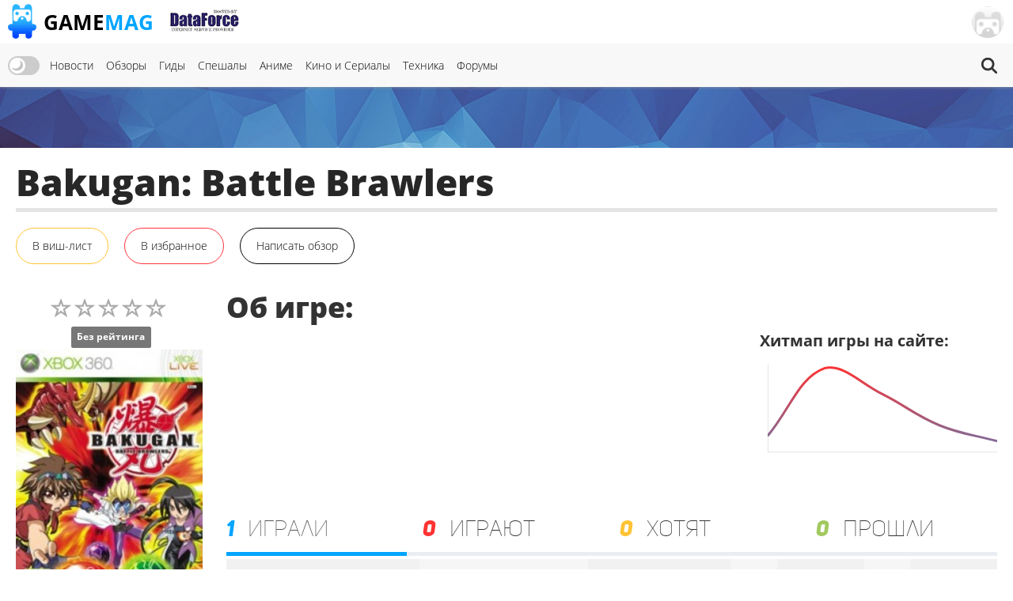

--- FILE ---
content_type: text/html; charset=UTF-8
request_url: https://gamemag.ru/games/bakugan-battle-brawlers
body_size: 11992
content:
<!DOCTYPE html>
<html lang="ru-RU" class="js">
<head>
    <meta charset="UTF-8">
    <meta name="viewport" content="width=device-width, initial-scale=1">
    <meta http-equiv="X-UA-Compatible" content="ie=edge">
    <link rel="alternate" href="https://gamemag.ru/rss/feed" type="application/rss+xml"
          title="Bakugan: Battle Brawlers | GameMAG RSS"/>
    <link rel="alternate" href="https://gamemag.ru/rss/feed" type="text/xml"
          title="Bakugan: Battle Brawlers | GameMAG RSS"/>
    <link rel="alternate" href="https://gamemag.ru/rss/feed" type="application/atom+xml"
          title="Bakugan: Battle Brawlers | GameMAG RSS"/>
    <link rel="icon" href="/images/gm-icon.png" type="image/png">
    <meta name="csrf-param" content="_csrf">
<meta name="csrf-token" content="SUVRpeecs9is1OF6B0GerbvyCGKym8YJvWc6Wy4JB48oaGfQi8iGj8iimD5UBNjawr1wDor_jlOLCGlvRUcxwQ==">
    <title>Bakugan: Battle Brawlers | GameMAG</title>
    <link rel="canonical"
          href="https://gamemag.ru/games/bakugan-battle-brawlers">
        <meta itemprop="description" content="">
<meta name="twitter:card" content="summary_large_image">
<meta name="twitter:description" content="">
<meta property="og:description" content="">
<meta name="description" content="">
<meta name="keywords" content="action">
<meta itemprop="name" content="Bakugan: Battle Brawlers">
<meta itemprop="image" content="https://gamemag.ru/images/cache/GamesPlatforms/GamesPlatforms6738/47557f325f-1_350x.jpg">
<meta name="twitter:site" content="@GamemagRu">
<meta name="twitter:title" content="Bakugan: Battle Brawlers">
<meta name="twitter:image:src" content="https://gamemag.ru/images/cache/GamesPlatforms/GamesPlatforms6738/47557f325f-1_350x.jpg">
<meta property="og:title" content="Bakugan: Battle Brawlers">
<meta property="og:url" content="https://gamemag.ru/games/bakugan-battle-brawlers">
<meta property="og:image" content="https://gamemag.ru/images/cache/GamesPlatforms/GamesPlatforms6738/47557f325f-1_350x.jpg">
<meta property="og:site_name" content="GameMAG">
<link href="/assets/53355474/themes/smoothness/jquery-ui.min.css?v=1474004875" rel="stylesheet" media="print" onload="this.media=&#039;all&#039;; this.onload=null;">
<link id="bootstrap-css" href="/assets/6f2e8710/css/bootstrap.min.css?v=1550073338" rel="stylesheet" media="print" onload="this.media=&#039;all&#039;; this.onload=null;">
<link href="/assets/f32f976e/css/main.min.css?v=1653605162" rel="stylesheet">
<link href="/assets/fdf0fe6f/vote.css?v=1561322485" rel="stylesheet">
<link href="/assets/9fb8cb4d/css/star-rating.min.css?v=1538643301" rel="stylesheet">
<link href="/assets/5f02d75f/css/kv-widgets.min.css?v=1552497294" rel="stylesheet">
<link href="/assets/667a5b58/css/bootstrap-tabs-x.min.css?v=1435330096" rel="stylesheet">
<link href="/assets/abb20904/authchoice.css?v=1555418880" rel="stylesheet" media="print" onload="this.media=&#039;all&#039;; this.onload=null;">
<script src="/js/theme.js?v=5"></script>
<script src="/assets/85da5b6f/jquery.min.js?v=1614705114"></script>
<script>window.rating_e9ff3985 = {"stars":5,"min":0,"max":10,"size":"md","showClear":false,"readonly":true,"starCaptions":false,"defaultCaption":"{rating}","showCaptionAsTitle":true,"starCaptionClasses":{"1":"label label-default game-listing-valuation--very-little","2":"label label-default game-listing-valuation--very-little","3":"label label-default game-listing-valuation--little","4":"label label-default game-listing-valuation--little","5":"label label-default game-listing-valuation--middle","6":"label label-default game-listing-valuation--middle","7":"label label-default game-listing-valuation--high","8":"label label-default game-listing-valuation--high","9":"label label-default game-listing-valuation--very-high","10":"label label-default game-listing-valuation--max"},"language":"ru"};

window.tabsX_00000000 = {};
</script></head>
<body>

<main class="main-wrap">

    <header class="gm-page-header">
        <button class="gm-btn gm-btn--menu"></button>

        <span class="gm-page-header__menu-text">Меню</span>

        <div id="logo-wrap" class="logo-wrap">
            <a class="logo-wrap__link" href="/">
                <img class="logo" src="/images/logo.png" alt="GameMag">
                <div class="logo-wrap__text">Game<span class="logo-wrap__color">Mag</span></div>
            </a>
        </div>

        <div class="logo-wrap-right"></div>

        
<nav class="main-menu gm-page-header__main-menu">
        <div class="theme-switch-wrapper">
        <label class="theme-switch" for="checkbox">
            <input type="checkbox" id="checkbox" />
            <div class="slider round"></div>
        </label>
    </div>
        <ul class="main-menu__list">
        <li class="main-menu__item"><a class="main-menu__link" href="/">Новости</a></li>
        <li class="main-menu__item"><a class="main-menu__link" href="/reviews">Обзоры</a></li>
        <li class="main-menu__item"><a class="main-menu__link" href="/guides">Гиды</a></li>
        <li class="main-menu__item"><a class="main-menu__link" href="/specials">Спешалы</a></li>
                    <li class="main-menu__item"><a class="main-menu__link" href="/news/category/anime">Аниме</a></li>
            <li class="main-menu__item"><a class="main-menu__link" href="/news/category/cinema">Кино и Сериалы</a></li>
            <li class="main-menu__item"><a class="main-menu__link" href="/news/category/tech">Техника</a></li>
                <li class="main-menu__item"><a class="main-menu__link" href="http://forums.gamemag.ru" target="_blank">Форумы</a></li>
    </ul>
            <button id="gm-btn-search" class="gm-btn gm-btn--search"><span class="gm-btn--search-icon"></span></button>

        <div class="search">

            <div class="search__inner search__inner--up">
                <form class="search__form" action="/games">
                    <input class="search__input" name="search" type="search" placeholder="Поиск" autocomplete="off"
                           autocorrect="off" autocapitalize="off" spellcheck="false">
                </form>
            </div>
            <button id="gm-btn-search-close" class="search__inner search__inner--down gm-btn" aria-label="Close search form">Х</button>
        </div>
    </nav>

        <div class="logo-wrap logo-wrap-right logo-df">
            <a class="logo-wrap__link" href="http://df.ru" target="_blank" rel="nofollow">
                <img class="logo light" src="/images/df_logo.png" srcset="/images/df_logo@2x.png 2x" alt="df.ru">
                <img class="logo dark" src="/images/df_logo_dark.png" srcset="/images/df_logo_dark@2x.png 2x"
                     alt="df.ru">
            </a>
        </div>
        <button class="gm-btn gm-btn--login">
    <span class="gm-btn__login-img gm-btn__login-img--passive gm-btn__logout__img">
        <img src="/images/no_avatar.jpg" width="40">
    </span>
</button>

<div class="login-active">
    <div class="login-active__title">Вход</div>

    <form id="login-form" class="login-form" action="/user/security/login" method="post">
<input type="hidden" name="_csrf" value="SUVRpeecs9is1OF6B0GerbvyCGKym8YJvWc6Wy4JB48oaGfQi8iGj8iimD5UBNjawr1wDor_jlOLCGlvRUcxwQ==">        <div class="form-group field-login-form-rememberme">

<input type="hidden" id="login-form-rememberme" name="login-form[rememberMe]" value="1">

<div class="help-block"></div>
</div>        <label class="login-form__label login-form__label--user">
            <div class=" field-login-form-login required">

<input type="text" id="login-form-login" class="login-form__input" name="login-form[login]" autofocus="autofocus" placeholder="Логин" aria-required="true">

<div class="help-block"></div>
</div>        </label>
        <label class="login-form__label login-form__label--pass">
            <div class=" field-login-form-password required">

<input type="password" id="login-form-password" class="login-form__input" name="login-form[password]" placeholder="Пароль" aria-required="true">

<div class="help-block"></div>
</div>        </label>
        <button class="gm-btn gm-btn--login-form" type="submit">Войти</button>
    </form>
    <div class="social-wrap">
        <div class="social__text">или войти через</div>
            <div id="w0" class="social"><ul class="auth-clients"><li><a class="vkontakte auth-link" href="/user/auth?authclient=vkontakte" title="ВКонтакте"><span class="auth-icon vkontakte"></span></a></li><li><a class="gamemag_forum auth-link" href="/user/auth?authclient=gamemag" title="Форум GameMag"><span class="auth-icon gamemag_forum"></span></a></li></ul></div>    </div>

    <div class="link-wrap">
        <a class="remind-password" href="/user/forgot">Забыли пароль?</a>                <a class="check-in" href="/user/register">Регистрация</a>            </div>
</div>
    </header>

    <div class="main-content">
        <div class="top-img-wrap"><img class="top-img light" src="/images/top-img.jpg">
                <img class="top-img dark" src="/images/top-img-dark.jpg"></div>
        <div class="game-page">
    <div class="gm-container game-page__container">
        <header class="game-page-header">
            <div class="game-page-header__wrap">
                <h1 class="game-page-header__title">Bakugan: Battle Brawlers</h1>
                            </div>
            <div class="game-page-header__buttons">
                                                                                                            <!--                <button class="gm-btn gm-btn__game-page-header gm-btn--game-page-header-co-op">32 КО-ОП</button>-->
                <!--                <button class="gm-btn gm-btn__game-page-header gm-btn--game-page-header-help">Помощь</button>-->
                <div class="vote-toggle vote-toggle-favorite"
     data-rel="vote-favorite"
     data-entity="gameLike"
     data-target-id="4544"
     data-user-value="">
    <button class="vote-btn gm-btn gm-btn__game-page-header gm-btn--game-page-header-wish-list "
            data-label-add="В виш-лист"
            data-label-remove="В виш-листе"
            data-action="toggle">
                <span class="vote-label">
            В виш-лист        </span>        <!--<span class="vote-count">0</span>-->
    </button>
</div>
                <div class="vote-toggle vote-toggle-favorite"
     data-rel="vote-favorite"
     data-entity="gameFavorite"
     data-target-id="4544"
     data-user-value="">
    <button class="vote-btn gm-btn gm-btn__game-page-header gm-btn--game-page-header-favorites "
            data-label-add="В избранное"
            data-label-remove="В избранном"
            data-action="toggle">
                <span class="vote-label">
            В избранное        </span>        <!--<span class="vote-count">0</span>-->
    </button>
</div>
                <button class="gm-btn gm-btn__game-page-header gm-btn--game-page-header-write-review"
                        onclick="$('.rating-container .rating-stars').click();">Написать обзор
                </button>
                                            </div>
        </header>

        <div class="game-page__flex">
            <section class="game-page-left">
                <input type="text" id="set-game-score" class="rating-loading" name="game_rate" value="0" data-url="" data-krajee-rating="rating_e9ff3985">                                                    <img src="/images/cache/GamesPlatforms/GamesPlatforms6742/be6e8b8866-1_370x.jpg" alt=""
                         class="game-page__img">

                    <div class="game-page-block">
                        <div class="platforms">
                            <span class="platforms__title about-game__titles">Платформы:</span>
                            <div class="platforms__names about-game__names">
                                                                    <a href="/games/platform/ps2"
                                       style="--support-item-var: #000000;"
                                       class="support-item support-item--ps2-no-opacity">PS2</a>
                                                                    <a href="/games/platform/wii"
                                       style="--support-item-var: #8f8f8f;"
                                       class="support-item support-item--wii-no-opacity">WII</a>
                                                                    <a href="/games/platform/nds"
                                       style="--support-item-var: #6b6b6b;"
                                       class="support-item support-item--nds-no-opacity">NDS</a>
                                                                    <a href="/games/platform/360"
                                       style="--support-item-var: #00c200;"
                                       class="support-item support-item--360-no-opacity">360</a>
                                                                    <a href="/games/platform/ps3"
                                       style="--support-item-var: #000000;"
                                       class="support-item support-item--ps3-no-opacity">PS3</a>
                                                            </div>
                        </div>

                        <div class="game-page-block__title">Дата выхода:</div>
                                                <div class="game-page-date">
                            <span class="game-page-date__title">США:</span>
                            <span class="game-page-date__txt"> 20 октября 2009</span>
                        </div>
                                                                        <div class="game-page-date">
                            <span class="game-page-date__title">Европа:</span>
                            <span class="game-page-date__txt"> 23 октября 2009</span>
                        </div>
                                                                        <div class="game-page-date">
                            <span class="game-page-date__title">Япония:</span>
                            <span class="game-page-date__txt"> 23 октября 2009</span>
                        </div>
                                            </div>
                
                <div class="about-game__desc">
                    <div class="developer">
                        <span class="developer__title about-game__titles">Разработчик:</span>
                                                    <a href="/games/dev/now-production"
                               class="developer__name about-game__tag about-game__names">Now Production</a>
                                            </div>

                    <div class="publisher">
                        <span class="publisher__title about-game__titles">Издатель:</span>
                                                    <a href="/games/pub/activision"
                               class="publisher__name about-game__tag about-game__names">Activision</a>
                                            </div>

                    <div class="website">
                        <span class="website__title about-game__titles">Сайт:</span>
                        <a class="website__name about-game__tag website__name--td about-game__names" href=""
                           target="_blank" rel="nofollow"></a>
                    </div>

                    <div class="genres">
                        <span class="genres__title about-game__titles">Жанры:</span>
                        <p class="genres__name genres__name--up">
                                                            <a href="/games/genre/action"
                                   class="genres__name-link">action</a>
                                                    </p>
                    </div>

                    <!--                    <div class="selling">-->
                    <!--                        <span class="selling__title about-game__titles">Продажи:</span>-->
                    <!--                        <span class="selling__name about-game__names">5,500,000</span>-->
                    <!--                    </div>-->
                </div>

                
                <div class="tabs">
                    
<ul class="tabs__caption">
    <li class="tabs__color1 active">Комментарии</li>
    <li class="tabs__color2">Форум</li>
</ul>

<button class="gm-btn gm-btn--tabs-open">
    <span class="gm-btn__tabs-text">Раскрыть</span>
    <span class="gm-btn__tabs-img gm-btn__tabs-img--down"></span>
    <span class="gm-btn__tabs-img gm-btn__tabs-img--up"></span>
</button>

<ul class="tabs__content tabs__comments active">
            <li class="tabs__content-item">
            <a class="tabs__comments-link"
               href="/news/197536/sony-peredayot-kontrol-nad-proizvodstvom-svoih-televizorov-kompanii-tcl#comments"></a>
            <p>Sony передаёт контроль над производством своих телевизоров компании TCL</p>
            <a class="tab-comment"
               href="/comment/redirect/1759011">31</a>
            <span class="tab-author">22.01.2026 02:36 от <a
                        class="tab-author__link"
                        href="/users/18911/Tarkov-Vlad">
                        Tarkov-Vlad                    </a></span>
        </li>
            <li class="tabs__content-item">
            <a class="tabs__comments-link"
               href="/news/197067/modder-creates-the-ningtendo-pxbox-5-a-3-in-1-console-combining-ps5-xbox-series-x-and-switch-2#comments"></a>
            <p>Инженер из Китая удивила созданием Ningtendo PXbox 5 — работающего гибрида PlayStation 5, Xbox Series X|S и Nintendo Switch 2</p>
            <a class="tab-comment"
               href="/comment/redirect/1759010">10</a>
            <span class="tab-author">22.01.2026 02:31 от <a
                        class="tab-author__link"
                        href="/users/14985/Siro">
                        Siro                    </a></span>
        </li>
            <li class="tabs__content-item">
            <a class="tabs__comments-link"
               href="/news/197383/gears-of-war-e-day-best-story-yet#comments"></a>
            <p>Gears of War: E-Day для Xbox Series X|S и ПК предложит самый сильный и эмоциональный сюжет во всей серии</p>
            <a class="tab-comment"
               href="/comment/redirect/1759009">10</a>
            <span class="tab-author">22.01.2026 02:27 от <a
                        class="tab-author__link"
                        href="/users/18911/Tarkov-Vlad">
                        Tarkov-Vlad                    </a></span>
        </li>
            <li class="tabs__content-item">
            <a class="tabs__comments-link"
               href="/news/197544/ubisoft-otmenila-shest-igr-vklyuchaya-remejk-prince-persia-sands-time-ubisoft-menyaet-strukturu#comments"></a>
            <p>Ubisoft отменила шесть игр, включая ремейк Prince of Persia: Sands of Time — у компании огромные проблемы</p>
            <a class="tab-comment"
               href="/comment/redirect/1759007">48</a>
            <span class="tab-author">22.01.2026 02:04 от <a
                        class="tab-author__link"
                        href="/users/1189/Ligas-X">
                        Ligas-X                    </a></span>
        </li>
            <li class="tabs__content-item">
            <a class="tabs__comments-link"
               href="/news/197530/ps3-streaming-broken-playstation-plus-premium#comments"></a>
            <p>"Перестало работать": Подписчики PlayStation Plus пожаловались на потерю доступа к играм для PlayStation 3 в облаке</p>
            <a class="tab-comment"
               href="/comment/redirect/1759006">20</a>
            <span class="tab-author">22.01.2026 02:03 от <a
                        class="tab-author__link"
                        href="/users/1968/Kart">
                        Kart                    </a></span>
        </li>
    </ul>

<ul class="tabs__content tabs__forum">
            <li class="tabs__content-item">
            <a class="tabs__forum-link" href="https://forums.gamemag.ru/topic/132243-elden-ring/"></a>
            <p>Elden Ring</p>
            <a class="tab-comment-forum" href="https://forums.gamemag.ru/topic/132243-elden-ring/?do=findComment&comment=7215462">1</a>
            <span class="tab-author">22.01.2026 03:11 от <a
                        class="tab-author__link"
                        href="javascript:;">
                        Mountain View                    </a></span>
        </li>
            <li class="tabs__content-item">
            <a class="tabs__forum-link" href="https://forums.gamemag.ru/topic/39440-yakuza-kiwami-3/"></a>
            <p>Ryu ga Gotoku 3/Yakuza 3</p>
            <a class="tab-comment-forum" href="https://forums.gamemag.ru/topic/39440-yakuza-kiwami-3/?do=findComment&comment=7215461">233</a>
            <span class="tab-author">22.01.2026 03:03 от <a
                        class="tab-author__link"
                        href="javascript:;">
                        Mountain View                    </a></span>
        </li>
            <li class="tabs__content-item">
            <a class="tabs__forum-link" href="https://forums.gamemag.ru/topic/128458-%D1%84%D0%B8%D0%BB%D1%8C%D0%BC%D1%8B-%D1%87%D0%B0%D1%81%D1%82%D1%8C-3/"></a>
            <p>Фильмы (часть 3)</p>
            <a class="tab-comment-forum" href="https://forums.gamemag.ru/topic/128458-%D1%84%D0%B8%D0%BB%D1%8C%D0%BC%D1%8B-%D1%87%D0%B0%D1%81%D1%82%D1%8C-3/?do=findComment&comment=7215443">27564</a>
            <span class="tab-author">22.01.2026 01:24 от <a
                        class="tab-author__link"
                        href="javascript:;">
                        Ligfip1                    </a></span>
        </li>
            <li class="tabs__content-item">
            <a class="tabs__forum-link" href="https://forums.gamemag.ru/topic/3801-fatal-frame-ii-crimson-butterfly-remake/"></a>
            <p>Fatal Frame 2</p>
            <a class="tab-comment-forum" href="https://forums.gamemag.ru/topic/3801-fatal-frame-ii-crimson-butterfly-remake/?do=findComment&comment=7215442">88</a>
            <span class="tab-author">22.01.2026 01:12 от <a
                        class="tab-author__link"
                        href="javascript:;">
                        Mountain View                    </a></span>
        </li>
            <li class="tabs__content-item">
            <a class="tabs__forum-link" href="https://forums.gamemag.ru/topic/129477-final-fantasy-vii-remake-%D0%BE%D0%BF%D1%80%D0%BE%D1%81%D0%BE%D1%86%D0%B5%D0%BD%D0%BA%D0%B0/"></a>
            <p>Final Fantasy VII Remake</p>
            <a class="tab-comment-forum" href="https://forums.gamemag.ru/topic/129477-final-fantasy-vii-remake-%D0%BE%D0%BF%D1%80%D0%BE%D1%81%D0%BE%D1%86%D0%B5%D0%BD%D0%BA%D0%B0/?do=findComment&comment=7215439">3217</a>
            <span class="tab-author">22.01.2026 01:05 от <a
                        class="tab-author__link"
                        href="javascript:;">
                        Metroid                    </a></span>
        </li>
    </ul>
                </div>

                            </section>

            <section class="game-page-right">
                <div class="game-page-desc">

                    <div class="game-page-desc__wrap">
                        <h2 class="game-page-desc__title">Об игре:</h2>

                        <div class="game-page-desc__txt"></div>
                    </div>
                    
                    <div class="game-page-desc__wrap game-page-desc__wrap--margin">
                        <div class="game-page-desc__sales-title">Хитмап игры на сайте:</div>
                                                <canvas id="gameChart" height="120"></canvas>                    </div>
                </div>

                <div id="trackingTabs-container" class="tabs game-page-tabs tabs-x  tab-align-left tabs-krajee"><ul id="trackingTabs" class="game-page-tabs__caption nav nav-tabs" data-krajee-tabsX="tabsX_00000000" role="tablist"><li class="game-page-tabs__item game-page-tabs__item--were-playing active"><a href="#trackingTabs-tab0" data-loading-class="gm-tab-loading" data-url="/games/fetch-tab?id=4544&amp;tab=users&amp;type=played" data-no-scroll="1" data-toggle="tab" role="tab" aria-selected="false" aria-controls="trackingTabs-tab0"><span class="game-page-tabs__number">1</span> <span class="game-page-tabs__name game-page-tabs__name--were-playing">Играли</span></a></li>
<li class="game-page-tabs__item game-page-tabs__item--are-playing"><a href="#trackingTabs-tab1" data-loading-class="gm-tab-loading" data-url="/games/fetch-tab?id=4544&amp;tab=users&amp;type=playing" data-no-scroll="1" data-toggle="tab" role="tab" aria-selected="false" aria-controls="trackingTabs-tab1"><span class="game-page-tabs__number">0</span> <span class="game-page-tabs__name game-page-tabs__name--are-playing">Играют</span></a></li>
<li class="game-page-tabs__item game-page-tabs__item--want"><a href="#trackingTabs-tab2" data-loading-class="gm-tab-loading" data-url="/games/fetch-tab?id=4544&amp;tab=users&amp;type=want" data-no-scroll="1" data-toggle="tab" role="tab" aria-selected="false" aria-controls="trackingTabs-tab2"><span class="game-page-tabs__number">0</span> <span class="game-page-tabs__name game-page-tabs__name--want">Хотят</span></a></li>
<li class="game-page-tabs__item game-page-tabs__item--passed"><a href="#trackingTabs-tab3" data-loading-class="gm-tab-loading" data-url="/games/fetch-tab?id=4544&amp;tab=users&amp;type=completed" data-no-scroll="1" data-toggle="tab" role="tab" aria-selected="false" aria-controls="trackingTabs-tab3"><span class="game-page-tabs__number">0</span> <span class="game-page-tabs__name game-page-tabs__name--passed">Прошли</span></a></li></ul>
<div class="tab-content "><div id="trackingTabs-tab0" class="tab-pane fade in active"></div>
<div id="trackingTabs-tab1" class="tab-pane fade"></div>
<div id="trackingTabs-tab2" class="tab-pane fade"></div>
<div id="trackingTabs-tab3" class="tab-pane fade"></div>
</div></div>
                
                <div id="infoTabs-container" class="about-the-game tabs-x  tab-align-left tabs-krajee"><ul id="infoTabs" class="about-the-game-header nav nav-tabs" data-krajee-tabsX="tabsX_00000000" role="tablist"><li class="about-the-game-header__list active"><a class="about-the-game-header__link about-the-game-header__link--news" href="#infoTabs-tab0" data-loading-class="gm-tab-loading" data-url="/games/fetch-tab?id=4544&amp;tab=news" data-no-scroll="1" data-toggle="tab" role="tab" aria-selected="false" aria-controls="infoTabs-tab0">Новости</a></li>
<li class="about-the-game-header__list"><a class="about-the-game-header__link about-the-game-header__link--reviews" href="#infoTabs-tab1" data-loading-class="gm-tab-loading" data-url="/games/fetch-tab?id=4544&amp;tab=reviews" data-no-scroll="1" data-toggle="tab" role="tab" aria-selected="false" aria-controls="infoTabs-tab1">Обзоры игроков</a></li>
<li class="about-the-game-header__list"><a class="about-the-game-header__link" href="#infoTabs-tab2" data-loading-class="gm-tab-loading" data-url="/games/fetch-tab?id=4544&amp;tab=trophies" data-no-scroll="1" data-toggle="tab" role="tab" aria-selected="false" aria-controls="infoTabs-tab2">Трофеи</a></li>
<li class="about-the-game-header__list"><a class="about-the-game-header__link" href="#infoTabs-tab3" data-loading-class="gm-tab-loading" data-url="/games/fetch-tab?id=4544&amp;tab=games" data-no-scroll="1" data-toggle="tab" role="tab" aria-selected="false" aria-controls="infoTabs-tab3">Похожие игры</a></li>
<li class="about-the-game-header__list"><a class="about-the-game-header__link" href="#infoTabs-tab4" data-loading-class="gm-tab-loading" data-url="/games/fetch-tab?id=4544&amp;tab=screens" data-no-scroll="1" data-toggle="tab" role="tab" aria-selected="false" aria-controls="infoTabs-tab4">Скриншоты</a></li></ul>
<div class="tab-content "><div id="infoTabs-tab0" class="tab-pane fade in active"></div>
<div id="infoTabs-tab1" class="tab-pane fade"></div>
<div id="infoTabs-tab2" class="tab-pane fade"></div>
<div id="infoTabs-tab3" class="tab-pane fade"></div>
<div id="infoTabs-tab4" class="tab-pane fade"></div>
</div></div>
                
            </section>
        </div>

    </div>
</div>


<div class="modal fade" id="modalGameSetScore" tabindex="-1" role="dialog" aria-labelledby="modalGameSetScore-title">
    <div class="modal-dialog modal-lg" role="document">
        <div class="modal-content">
            <div class="modal-header">
                <button type="button" class="close" data-dismiss="modal" aria-label="Close"><span aria-hidden="true">&times;</span></button>
                <h4 class="modal-title" id="modalGameSetScore-title"></h4>
            </div>
            <div class="modal-body" id="modalGameSetScore-content">
            </div>
        </div>
    </div>
</div>
    </div>

    <footer class="page-footer">
        <div class="gm-container">
            
<nav class="main-menu page-footer__main-menu">
        <ul class="main-menu__list">
        <li class="main-menu__item"><a class="main-menu__link" href="/">Новости</a></li>
        <li class="main-menu__item"><a class="main-menu__link" href="/reviews">Обзоры</a></li>
        <li class="main-menu__item"><a class="main-menu__link" href="/guides">Гиды</a></li>
        <li class="main-menu__item"><a class="main-menu__link" href="/specials">Спешалы</a></li>
                    <li class="main-menu__item"><a class="main-menu__link" href="/news/focus">Главное</a></li>
            <li class="main-menu__item"><a class="main-menu__link" href="/articles">Статьи</a></li>
            <li class="main-menu__item"><a class="main-menu__link" href="/hints">Советы</a></li>
            <li class="main-menu__item"><a class="main-menu__link" href="/games">Игры</a></li>
            <li class="main-menu__item"><a class="main-menu__link" href="/users">Пользователи</a></li>
                <li class="main-menu__item"><a class="main-menu__link" href="http://forums.gamemag.ru" target="_blank">Форумы</a></li>
    </ul>
    </nav>

            <div class="logo-wrap">
                <img class="logo" src="/images/logo-footer.png" alt="логотип">
                <div class="logo-wrap__text">GameMag</div>
                <div class="logo-wrap__text logo-wrap__text-rating">18+</div>
            </div>

            <div class="page-footer__desc">
                <div class="page-footer__text">
                    <p>Свидетельство о регистрации средства массовой информации Эл № ФС77-26762 от 29 декабря 2006
                        года.</p>
                    <p>Выдано Федеральной службой по надзору за соблюдением законодательства с сфере массовых
                        коммуникаций и охране культурного наследия.</p>
                </div>

                <div class="text-right">
                    <div class="footer-counters">
                        <!-- Rating@Mail.ru logo -->
                        <a href="//top.mail.ru/jump?from=1145437" rel="nofollow" target="_blank">
                            <img src="//top-fwz1.mail.ru/counter?id=1145437;t=280;l=1"
                                 style="border:0;" height="31" width="38" alt="Рейтинг@Mail.ru"/></a>
                        <!-- //Rating@Mail.ru logo -->

                        <!--LiveInternet counter-->
                        <script type="text/javascript"><!--
                            document.write("<a href='//www.liveinternet.ru/click' rel='nofollow' " +
                                "target=_blank><img src='//counter.yadro.ru/hit?t44.5;r" +
                                escape(document.referrer) + ((typeof (screen) == "undefined") ? "" :
                                    ";s" + screen.width + "*" + screen.height + "*" + (screen.colorDepth ?
                                    screen.colorDepth : screen.pixelDepth)) + ";u" + escape(document.URL) +
                                ";" + Math.random() +
                                "' alt='' title='LiveInternet' " +
                                "border='0' width='31' height='31'><\/a>")
                            //--></script><!--/LiveInternet-->
                    </div>
                    <nav class="main-menu page-footer__main-menu">
                        <ul class="main-menu__list">
                            <li class="main-menu__item"><a class="main-menu__link" href="/rules">Правила</a></li>
                            <li class="main-menu__item"><a class="main-menu__link" href="/ads">Реклама</a></li>
                            <li class="main-menu__item"><a class="main-menu__link" href="/about">О нас</a></li>
                        </ul>
                    </nav>
                    <p>&copy; 1996-2026 GameMAG.ru</p>
                </div>
            </div>
        </div>
    </footer>
</main>
<a href="javascript:;" id="back-to-top" title="Back to top">&uarr;</a>

<!-- Global site tag (gtag.js) - Google Analytics -->
<script async src="https://www.googletagmanager.com/gtag/js?id=UA-18805897-1"></script>
<script>
    window.dataLayer = window.dataLayer || [];

    function gtag() {
        dataLayer.push(arguments);
    }

    gtag('js', new Date());
    window.GA_MEASUREMENT_ID = 'UA-18805897-1';
    gtag('config', GA_MEASUREMENT_ID);
</script>


<!-- Yandex.Metrika counter -->
<script type="text/javascript">
    (function (m, e, t, r, i, k, a) {
        m[i] = m[i] || function () {
            (m[i].a = m[i].a || []).push(arguments)
        };
        m[i].l = 1 * new Date();
        k = e.createElement(t), a = e.getElementsByTagName(t)[0], k.async = 1, k.src = r, a.parentNode.insertBefore(k, a)
    })
    (window, document, "script", "https://mc.yandex.ru/metrika/tag.js", "ym");

    ym(29516710, "init", {
        clickmap: true,
        trackLinks: true,
        accurateTrackBounce: true
    });
</script>
<noscript>
    <div><img src="https://mc.yandex.ru/watch/29516710" style="position:absolute; left:-9999px;" alt=""/></div>
</noscript>
<!-- /Yandex.Metrika counter -->

<!-- Rating@Mail.ru counter -->
<script type="text/javascript">
    var _tmr = _tmr || [];
    _tmr.push({id: "1145437", type: "pageView", start: (new Date()).getTime()});
    (function (d, w) {
        var ts = d.createElement("script");
        ts.type = "text/javascript";
        ts.async = true;
        ts.src = (d.location.protocol == "https:" ? "https:" : "http:") + "//top-fwz1.mail.ru/js/code.js";
        var f = function () {
            var s = d.getElementsByTagName("script")[0];
            s.parentNode.insertBefore(ts, s);
        };
        if (w.opera == "[object Opera]") {
            d.addEventListener("DOMContentLoaded", f, false);
        } else {
            f();
        }
    })(document, window);
</script>
<noscript>
    <div style="position:absolute;left:-10000px;">
        <img src="//top-fwz1.mail.ru/counter?id=1145437;js=na" style="border:0;" height="1" width="1"
             alt="Рейтинг@Mail.ru"/>
    </div>
</noscript>
<!-- //Rating@Mail.ru counter -->
<script src="/assets/419f70dc/yii.js?v=1628530723"></script>
<script src="/assets/53355474/jquery-ui.min.js?v=1474004875"></script>
<script src="/assets/f32f976e/js/main.min.js?v=1591611015"></script>
<script src="/assets/f32f976e/js/games.min.js?v=1561322486"></script>
<script src="/assets/9fb8cb4d/js/star-rating.min.js?v=1538643301"></script>
<script src="/assets/9fb8cb4d/js/locales/ru.js?v=1538643301"></script>
<script src="/assets/5f02d75f/js/kv-widgets.min.js?v=1552497294"></script>
<script src="/assets/2a0d840a/Chart.js?v=1552568580"></script>
<script src="/assets/667a5b58/js/bootstrap-tabs-x.min.js?v=1435330096"></script>
<script src="/assets/6f2e8710/js/bootstrap.min.js?v=1550073338"></script>
<script src="/assets/419f70dc/yii.activeForm.js?v=1628530723"></script>
<script src="/assets/abb20904/authchoice.js?v=1555418880"></script>
<script src="/assets/29b359fb/js.cookie.js?v=1565096646"></script>
<script>
            $('body').on('click', '[data-rel="vote-favorite"] button', function(event) {
                var vote = $(this).closest('[data-rel="vote-favorite"]'),
                    button = $(this),
                    action = button.attr('data-action'),
                    entity = vote.attr('data-entity'),
                    target = vote.attr('data-target-id');
                jQuery.ajax({
                    url: '/vote/default/vote', type: 'POST', dataType: 'json', cache: false,
                    data: { 'VoteForm[entity]': entity, 'VoteForm[targetId]': target, 'VoteForm[action]': action },
                    beforeSend: function(jqXHR, settings) { 
                $('.vote-toggle.vote-toggle-favorite[data-entity="' + entity + '"][data-target-id="' + target  + '"] .vote-btn').prop('disabled', 'disabled').addClass('vote-loading');
                $('.vote-toggle.vote-toggle-favorite[data-entity="' + entity + '"][data-target-id="' + target  + '"] .vote-btn').append('<div class="vote-loader"><span></span><span></span><span></span></div>');
             },
                    success: function(data, textStatus, jqXHR) { 
            if (data.success) {
                $('.vote-toggle.vote-toggle-favorite[data-entity="' + entity + '"][data-target-id="' + target  + '"] .vote-count').text(data.aggregate.positive);
                var label = '';
                if (data.toggleValue) {
                    label = button.attr('data-label-remove');
                    button.addClass('vote-active');
                } else {
                    label = button.attr('data-label-add');
                    button.removeClass('vote-active');
                }
                button.find('.vote-label').text(label);
            } else {
                $('.gm-btn--login').click();
                $('html, body').animate({ scrollTop: 0 }, 'slow');
            }
          },
                    complete: function(jqXHR, textStatus) { 
                $('.vote-toggle.vote-toggle-favorite[data-entity="' + entity + '"][data-target-id="' + target  + '"] .vote-btn').prop('disabled', false).removeClass('vote-loading');
                $('.vote-toggle.vote-toggle-favorite[data-entity="' + entity + '"][data-target-id="' + target  + '"] .vote-btn .vote-loader').remove();
             },
                    error: function(jqXHR, textStatus, errorThrown) {  }
                });
            });
        </script>
<script>jQuery(function ($) {
jQuery&&jQuery.pjax&&(jQuery.pjax.defaults.maxCacheLength=0);
if (jQuery('#set-game-score').data('rating')) { jQuery('#set-game-score').rating('destroy'); }
jQuery('#set-game-score').rating(rating_e9ff3985);


                                var ctx = document.getElementById('gameChart').getContext('2d');
                                window.gameChart_gradient = ctx.createLinearGradient(0, 0, 0, 200);
                                gameChart_gradient.addColorStop(0, '#f33');
                                gameChart_gradient.addColorStop(1, '#00a5ff');
                            
;var chartJS_gameChart = new Chart($('#gameChart'),{"type":"line","data":{"labels":[1,2,3,4,5],"datasets":[{"data":[3.5999999999999996,19.199999999999999,13.199999999999999,6,2.3999999999999999],"borderColor":gameChart_gradient,"fill":false,"pointRadius":0}]},"options":{"legend":{"display":false},"tooltips":{"enabled":false},"responsive":true,"scales":{"xAxes":[{"gridLines":{"display":false},"scaleLabel":{"display":false},"ticks":{"display":false}}],"yAxes":[{"gridLines":{"display":false},"scaleLabel":{"display":false},"ticks":{"display":false}}]}},"plugins":[]});

jQuery("#trackingTabs-container").tabsX(tabsX_00000000);


jQuery("#infoTabs-container").tabsX(tabsX_00000000);

    $("div.rating-stars").unbind();
    $(".game-page-tabs__item--were-playing a").click();
    $(".about-the-game-header__link--news").click();
jQuery('#login-form').yiiActiveForm([{"id":"login-form-rememberme","name":"rememberMe","container":".field-login-form-rememberme","input":"#login-form-rememberme","enableAjaxValidation":true,"validateOnChange":false,"validateOnBlur":false},{"id":"login-form-login","name":"login","container":".field-login-form-login","input":"#login-form-login","encodeError":false,"enableAjaxValidation":true,"validateOnChange":false,"validateOnBlur":false},{"id":"login-form-password","name":"password","container":".field-login-form-password","input":"#login-form-password","encodeError":false,"enableAjaxValidation":true,"validateOnChange":false,"validateOnBlur":false}], []);
$('#w0').authchoice();
            window.keepAdblock = function() {
                Cookies.set('gm_adblock_cookie', 'admitted', { expires: 2 });
                
                $('body').css({'overflow': 'auto'});
                adblockDiv.remove();
            };
        
            detectAdBlocked(function(blocked) {
                if (blocked && !Cookies.get('gm_adblock_cookie')) {
                    window.adblockDiv = $(document.createElement('div'));
                    adblockDiv.css({
                        'position': 'fixed',
                        'background': 'rgb(0, 0, 0, 0.8)',
                        'margin': 'auto',
                        'z-index': 10000,
                        'top': 0, 'left': 0,
                        'width': '100%', 'height': '100%',
                    });
                    
                    var subdiv = $(document.createElement('div'));
                    subdiv.html('<img src="/images/sad_bear.jpg" style="width: 60px;"><br><br>' +
                        '<b style="color: #3080b0;">Мы заметили, что вы используете блокировщик рекламы</b><br><br>' +
                        'Наш сайт существует благодаря рекламе. ' +
                        'Мы стараемся делать её не навязчивой и подходящей к тематике нашего ресурса.<br><br>' +
                        'Если вам нравится наш сайт, <b>отключите</b>, пожалуйста,<br>блокировщик рекламы.<br><br>' +
                        '<a href="javascript:void(0);" onclick="keepAdblock();" style="font-size: 1.2rem;">Нет, я продолжу блокировать рекламу</a>');
                    
                    subdiv.css({
                        'position': 'absolute',
                        'background': '#fff',
                        'padding': '30px',
                        'margin': 'auto',
                        'max-width': '600px', 'max-height': '320px',
                        'top': 0, 'bottom': 0, 'left': 0, 'right': 0,
                        'color': '#333',
                        'text-align': 'center',
                        'border-radius': '6px'
                    });
                    
                    $('body').prepend(adblockDiv.append(subdiv)).css({'overflow': 'hidden'});
                }
            });
        
            function detectAdBlocked(callback){
                if(/bot|crawl|spider|yandex|baidu|bing|msn|teoma|slurp/i.test(navigator.userAgent) === false) {
                    $.ajax('/ads.txt')
                        .done(function() { callback(false); })
                        .fail(function() { callback(true); })
                    ;
                }
            }
});</script></body>
</html>
